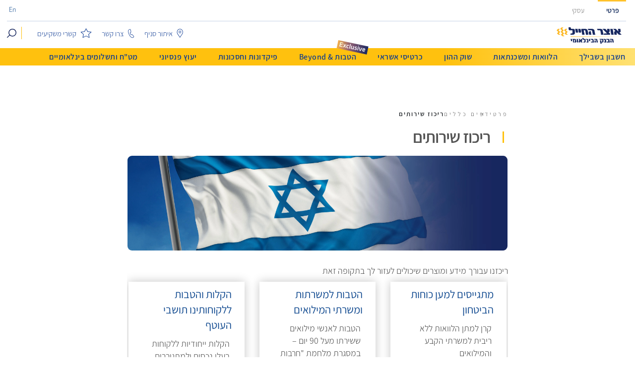

--- FILE ---
content_type: text/html; charset=utf-8
request_url: https://www.bankotsar.co.il/Private/GeneralPages/Products/
body_size: 16934
content:

<!DOCTYPE html>
<html piwik-domain="" lang="he-IL">
<head>
    <meta charset="UTF-8" />
    <meta http-equiv="X-UA-Compatible" content="IE=edge" />
    <meta name="viewport" content="width=device-width,initial-scale=1.0">
    <meta name="robots" content="noindex, follow">

    <title>ריכוז שירותים</title>

    <link rel="icon" href="/favicon.ico" />
    <link rel="apple-touch-icon" href="/favicon.ico">


    <meta property="og:site_name" />
    <meta property="og:url" content="https://www.bankotsar.co.il/private/generalpages/products/" />
    <meta property="og:title" content="ריכוז שירותים" />
    <meta property="og:type" content="website" />

    <meta name="twitter:card" content="summary" />
    <meta name="twitter:title" content="ריכוז שירותים" />




    

    
        <link href="/sc/299e802a.1c6ff226.c454bdb8.6d372c6d.447268d3.0df9035c.4999f872.css.vc2d5298d3cd352f36f6d10e62e7253f75da792f9" rel="stylesheet">
    

<link href="/sb/home-override-css.css.vc2d5298d3cd352f36f6d10e62e7253f75da792f9" rel="stylesheet">    

    <script>
        (function (w, d, s, l, i) {
            w[l] = w[l] || [];
            w[l].push({ 'gtm.start': new Date().getTime(), event: 'gtm.js' });
            var f = d.getElementsByTagName(s)[0], j = d.createElement(s), dl = l != 'dataLayer' ? '&l=' + l : '';
            j.async = true;
            j.src = '//www.googletagmanager.com/gtm.js?id=' + i + dl;
            f.parentNode.insertBefore(j, f);
        })(window, document, 'script', 'dataLayer', 'GTM-NXBRW7Q');
    </script>
</head>

<body data-bank="1440" data-docType="lobby" data-nodeId="6528" dir="rtl" data-direction="rtl" class="full-width-header ">
    <iframe allowtransparency="true" scrolling="no" height="0" width="0" frameborder="0" id="cookieCleaner" style="display:none;"></iframe>

    
<div id="login" class="modal" role="dialog" tabindex="-1" aria-label="כניסה לחשבונך">
    <div class="modal-dialog">
        <div class="modal-content" id="modal-content-login">
            <button data-dismiss="modal" class="close" aria-label="סגור חלון דיאלוג">&times;</button>
            <iframe onload="this.contentWindow.focus()" allowtransparency="true" scrolling="no" title="חלון כניסה לחשבון" height="446px;" class="desktop-modal-dialog" id="loginFrame" frameborder="0" style="overflow:hidden; position: relative;"></iframe>
            <div class="login-help">
                <button class="help-icon" style="width:100%" onclick="openHelpWindow();$('.help-content').focus();">
                    <picture aria-hidden="true">
                        <source media="(max-width: 768px)" srcset="/images/common/ico-help-center-yellow.svg">
                        <img src="/images/common/ico-help-profile.svg" alt="תמיכה טכנית">
                    </picture>
                    <span style="font-size: 18px; margin-right: 12px;">תמיכה טכנית</span>
                </button>
                <div class="help-content" role="dialog" aria-label="תמיכה טכנית" tabindex="0">
                    <img src="/images/common/ico-help-center.svg" aria-hidden="true">
                    <div class="schedule-caption">
                        <img src="/images/common/ico-phone.svg" aria-hidden="true">
                        <h3>03-5130003</h3>
                    </div>
                    <div class="schedule" role="list">
                        <div role="listitem">
                            <p>א'-ה':</p>
                            <p>8:00-19:00</p>
                        </div>
                        <div role="listitem">
                            <p>ו' וערבי חג:</p>
                            <p>8:00-13:00</p>
                        </div>
                        <div role="listitem">
                            <p>שבת וחג:</p>
                            <p>המוקד סגור</p>
                        </div>
                        <button>סגירה</button>
                    </div>
                </div>
            </div>
            <div class="help-mob-active"></div>
        </div>
    </div>
</div>


    <div class="wpthemeFrame">
        
<div class="header-sticky"></div>

<header class="main-header">
    <div class="container">
        <!-- HEADER TOP -->
        <div class="header-top">
                <ul class="lang-switcher">
                            <li class="eng">
                                <a class="lang-link" href="https://online.fibi.co.il/wps/portal/FibiMenu/HomeEN" title="Open Site In English" aria-label="Open Site In English">En</a>
                            </li>
                </ul>

            <a class="sr-only" title="גישה ישירה לכפתור כניסה לחשבונך" aria-label="גישה ישירה לכפתור כניסה לחשבונך" href="#loginBtn">גישה ישירה לכפתור כניסה לחשבונך</a>

                <ul class="nav-sections" role="navigation">
                        <li class="active-item">
                            <a href="https://www.bankotsar.co.il/private/" aria-current="link">
                                פרטי
                            </a>
                        </li>
                        <li class="">
                            <a href="https://www.bankotsar.co.il/business/" >
                                עסקי
                            </a>
                        </li>
                    <span class="menu-top-border" role="presentation"></span>
                </ul>
        </div>

        <!-- HEADER MAIN  -->
        <div class="main-header-content">
            <!--  HEADER QUICK LINKS AND LOGO -->
            <div class="header-menu-holder">
                <a href="" class="mob-menu-opener" aria-label="open mobile menu"></a>

                    <strong class="main-logo">
                        <a href="https://www.bankotsar.co.il/private/" aria-label="לדף הבית אתר הבינלאומי">
                                <img class="logo lazy" data-src="https://www.bankotsar.co.il/media/zsrdgl4i/logos_rgb_09.png" alt="לוגו- משקיעים בך הבינלאומי" />
                        </a>
                    </strong>

                <form method="get" class="search" action="https://www.bankotsar.co.il/private/search/">
                    <label for="search" class="visually-hidden">search</label>
                    <input id="search" name="q" type="text" aria-label="שדה חיפוש" placeholder="מה ברצונך לחפש?">
                    <input type="submit" class="searchbutton" aria-label="חיפוש" value="חיפוש">
                    <button type="button" class="search-btn" aria-label="חיפוש" aria-expanded="false" onclick="event.preventDefault();"></button>
                </form>

                    <ul class="">
                            <li>
                                <a href="https://www.bankotsar.co.il/branches/" target="_self">
                                            <svg xmlns="http://www.w3.org/2000/svg" xmlns:xlink="http://www.w3.org/1999/xlink" width="13px" height="19px">
                                                <path fill-rule="evenodd" d="M11.588,10.817 L6.699,18.066 L1.786,10.781 C-0.027,8.304 0.243,4.199 2.373,2.013 C3.527,0.828 5.064,0.176 6.699,0.176 C8.335,0.176 9.872,0.828 11.025,2.013 C13.155,4.199 13.418,8.313 11.588,10.817 ZM10.409,2.646 C9.419,1.630 8.102,1.071 6.699,1.071 C5.297,1.071 3.979,1.630 2.990,2.646 C1.145,4.540 0.913,8.098 2.493,10.259 L6.699,16.492 L10.881,10.294 C12.478,8.106 12.253,4.540 10.409,2.646 ZM6.752,8.930 C5.392,8.930 4.285,7.794 4.285,6.398 C4.285,5.003 5.392,3.867 6.752,3.867 C8.113,3.867 9.219,5.003 9.219,6.398 C9.219,7.794 8.113,8.930 6.752,8.930 ZM6.752,4.762 C5.873,4.762 5.158,5.496 5.158,6.398 C5.158,7.300 5.873,8.034 6.752,8.034 C7.632,8.034 8.347,7.300 8.347,6.398 C8.347,5.496 7.632,4.762 6.752,4.762 Z"></path>
                                            </svg>
                                            <svg class="mobile" xmlns="http://www.w3.org/2000/svg" xmlns:xlink="http://www.w3.org/1999/xlink" width="15px" height="21px">
                                                <path fill-rule="evenodd" d="M13.569,12.537 L7.860,21.011 L2.122,12.495 C0.006,9.598 0.321,4.801 2.808,2.244 C4.156,0.860 5.950,0.097 7.860,0.097 C9.770,0.097 11.564,0.860 12.911,2.244 C15.398,4.800 15.705,9.609 13.569,12.537 ZM12.191,2.985 C11.036,1.797 9.498,1.143 7.860,1.143 C6.222,1.143 4.684,1.797 3.528,2.985 C1.374,5.199 1.103,9.358 2.948,11.884 L7.860,19.172 L12.743,11.925 C14.608,9.368 14.345,5.199 12.191,2.985 ZM7.922,10.331 C6.333,10.331 5.041,9.003 5.041,7.371 C5.041,5.740 6.333,4.412 7.922,4.412 C9.510,4.412 10.802,5.740 10.802,7.371 C10.802,9.003 9.510,10.331 7.922,10.331 ZM7.922,5.459 C6.895,5.459 6.060,6.317 6.060,7.371 C6.060,8.426 6.895,9.284 7.922,9.284 C8.948,9.284 9.784,8.426 9.784,7.371 C9.784,6.317 8.948,5.459 7.922,5.459 Z"></path>
                                            </svg>
                                    <span>איתור סניף</span>
                                </a>
                            </li>
                            <li>
                                <a href="https://www.bankotsar.co.il/private/general/contactus/" target="_self">
                                            <svg xmlns="http://www.w3.org/2000/svg" xmlns:xlink="http://www.w3.org/1999/xlink" width="13px" height="19px">
                                                <path fill-rule="evenodd" d="M8.788,18.246 C7.658,18.246 6.763,17.721 6.087,17.234 C4.071,15.785 2.793,13.473 1.905,11.622 C0.895,9.516 0.287,7.363 0.193,5.559 C0.125,4.245 0.306,3.278 0.763,2.518 C1.235,1.731 2.061,1.375 2.789,1.061 C2.929,1.000 3.067,0.941 3.201,0.879 C3.703,0.646 4.273,0.657 4.764,0.907 C5.255,1.156 5.594,1.606 5.691,2.141 L6.403,6.044 C6.543,6.814 6.138,7.584 5.417,7.918 L4.667,8.264 C4.876,8.844 5.122,9.429 5.399,10.006 C5.675,10.582 5.978,11.141 6.301,11.670 L7.051,11.324 C7.772,10.990 8.636,11.175 9.150,11.770 L11.762,14.796 C12.120,15.210 12.258,15.752 12.140,16.284 L12.132,16.316 C11.752,17.714 9.935,18.109 9.387,18.198 C9.180,18.231 8.980,18.246 8.788,18.246 ZM3.954,1.527 C3.818,1.527 3.682,1.556 3.555,1.616 C3.415,1.680 3.270,1.742 3.123,1.806 C2.450,2.096 1.815,2.372 1.478,2.932 C1.107,3.548 0.963,4.370 1.022,5.518 C1.110,7.218 1.690,9.262 2.656,11.274 C3.502,13.039 4.713,15.236 6.577,16.577 C7.559,17.283 8.384,17.535 9.252,17.395 C10.126,17.252 11.129,16.849 11.322,16.142 L11.735,16.197 L11.329,16.111 C11.392,15.829 11.319,15.542 11.129,15.323 L8.517,12.298 C8.245,11.982 7.787,11.884 7.404,12.061 L6.522,12.468 C6.215,12.611 5.847,12.504 5.669,12.219 C5.302,11.627 4.958,11.001 4.648,10.353 C4.337,9.705 4.063,9.045 3.834,8.393 C3.723,8.076 3.873,7.731 4.182,7.588 L5.063,7.180 C5.445,7.004 5.660,6.595 5.586,6.187 L4.874,2.285 C4.823,2.001 4.644,1.763 4.383,1.630 C4.247,1.561 4.101,1.527 3.954,1.527 ZM6.169,11.731 C6.168,11.732 6.168,11.732 6.168,11.732 L6.169,11.731 ZM4.536,8.325 L4.535,8.325 C4.535,8.325 4.535,8.325 4.535,8.325 L4.536,8.325 Z"></path>
                                            </svg>
                                            <svg class="mobile" xmlns="http://www.w3.org/2000/svg" xmlns:xlink="http://www.w3.org/1999/xlink" width="15px" height="21px">
                                                <path fill-rule="evenodd" d="M10.882,20.500 C9.563,20.500 8.518,19.885 7.729,19.316 C5.375,17.621 3.882,14.920 2.845,12.755 C1.665,10.293 0.956,7.776 0.847,5.668 C0.767,4.130 0.978,3.002 1.511,2.113 C2.063,1.192 3.027,0.776 3.878,0.409 C4.041,0.338 4.202,0.268 4.358,0.196 C4.945,-0.076 5.610,-0.064 6.184,0.229 C6.757,0.520 7.152,1.046 7.267,1.671 L8.098,6.234 C8.261,7.134 7.788,8.035 6.946,8.424 L6.071,8.830 C6.315,9.508 6.602,10.192 6.926,10.867 C7.248,11.539 7.601,12.193 7.979,12.812 L8.855,12.406 C9.697,12.017 10.705,12.232 11.306,12.928 L14.356,16.465 C14.774,16.949 14.935,17.583 14.797,18.206 L14.788,18.243 C14.344,19.877 12.222,20.339 11.582,20.443 C11.341,20.482 11.107,20.500 10.882,20.500 ZM5.238,0.954 C5.079,0.954 4.921,0.988 4.772,1.057 C4.608,1.133 4.439,1.206 4.268,1.280 C3.482,1.620 2.740,1.941 2.346,2.596 C1.914,3.317 1.745,4.278 1.814,5.619 C1.917,7.607 2.595,9.997 3.722,12.349 C4.710,14.412 6.124,16.981 8.301,18.548 C9.447,19.373 10.411,19.667 11.424,19.503 C12.445,19.338 13.616,18.866 13.841,18.039 L14.324,18.104 L13.850,18.003 C13.923,17.673 13.838,17.338 13.617,17.082 L10.567,13.545 C10.248,13.176 9.714,13.062 9.267,13.268 L8.237,13.745 C7.878,13.912 7.448,13.787 7.240,13.453 C6.812,12.761 6.411,12.029 6.049,11.272 C5.685,10.514 5.365,9.742 5.098,8.980 C4.968,8.610 5.143,8.206 5.504,8.040 L6.533,7.562 C6.979,7.356 7.231,6.879 7.144,6.402 L6.313,1.839 C6.252,1.508 6.043,1.230 5.738,1.074 C5.580,0.994 5.409,0.954 5.238,0.954 ZM7.824,12.883 C7.824,12.883 7.823,12.883 7.823,12.883 L7.824,12.883 ZM5.917,8.901 L5.916,8.901 C5.917,8.901 5.917,8.901 5.917,8.901 L5.917,8.901 Z"></path>
                                            </svg>
                                    <span>צרו קשר</span>
                                </a>
                            </li>
                            <li>
                                <a href="https://www.fibi.co.il/wps/portal/FibiMenu/Marketing/Private/General/About/Investorrelations" target="_self">
                                            <svg xmlns="http://www.w3.org/2000/svg" xmlns:xlink="http://www.w3.org/1999/xlink" width="23px" height="20px">
                                                <path fill-rule="evenodd" d="M22.298,7.462 C22.219,7.241 22.003,7.079 21.748,7.050 L15.002,6.271 L12.099,0.707 C11.990,0.497 11.753,0.361 11.496,0.361 C11.239,0.361 11.002,0.497 10.893,0.707 L7.989,6.271 L1.244,7.050 C0.988,7.079 0.772,7.241 0.693,7.462 C0.614,7.683 0.683,7.928 0.871,8.088 L5.822,12.306 L4.556,18.352 C4.508,18.579 4.611,18.816 4.819,18.951 C5.025,19.087 5.312,19.102 5.532,18.993 L11.496,16.035 L17.459,18.993 C17.685,19.105 17.964,19.089 18.172,18.951 C18.380,18.816 18.484,18.579 18.436,18.351 L17.170,12.306 L17.211,12.271 L22.121,8.088 C22.308,7.929 22.378,7.683 22.298,7.462 ZM16.332,11.773 C16.144,11.933 16.060,12.166 16.108,12.396 L17.253,17.866 L11.859,15.191 C11.638,15.081 11.353,15.081 11.134,15.191 L5.738,17.866 L6.882,12.396 C6.931,12.166 6.847,11.933 6.659,11.772 L2.179,7.956 L8.282,7.252 C8.539,7.222 8.758,7.078 8.869,6.866 L11.496,1.832 L14.122,6.866 C14.233,7.078 14.452,7.222 14.709,7.252 L20.813,7.956 L16.332,11.773 Z"></path>
                                            </svg>
                                            <svg class="mobile" xmlns="http://www.w3.org/2000/svg" xmlns:xlink="http://www.w3.org/1999/xlink" width="20px" height="18px">
                                                <path fill-rule="evenodd" d="M19.836,6.699 C19.767,6.492 19.579,6.339 19.357,6.311 L13.480,5.578 L10.950,0.339 C10.855,0.141 10.649,0.013 10.425,0.013 C10.201,0.013 9.995,0.141 9.899,0.339 L7.370,5.578 L1.492,6.311 C1.270,6.339 1.082,6.492 1.013,6.699 C0.943,6.908 1.004,7.139 1.167,7.289 L5.481,11.260 L4.378,16.952 C4.336,17.166 4.426,17.389 4.608,17.517 C4.787,17.644 5.036,17.659 5.228,17.556 L10.425,14.771 L15.621,17.556 C15.817,17.661 16.060,17.646 16.242,17.517 C16.423,17.389 16.513,17.166 16.471,16.951 L15.368,11.260 L15.404,11.227 L19.682,7.289 C19.845,7.139 19.906,6.908 19.836,6.699 ZM14.639,10.758 C14.474,10.909 14.401,11.128 14.444,11.345 L15.441,16.495 L10.741,13.976 C10.548,13.873 10.300,13.873 10.109,13.976 L5.408,16.495 L6.405,11.345 C6.448,11.128 6.375,10.909 6.210,10.757 L2.307,7.165 L7.625,6.501 C7.848,6.474 8.040,6.338 8.136,6.139 L10.424,1.399 L12.713,6.139 C12.809,6.338 13.001,6.474 13.224,6.501 L18.542,7.165 L14.639,10.758 Z"></path>
                                            </svg>
                                    <span>קשרי משקיעים</span>
                                </a>
                            </li>
                    </ul>
            </div>

            <!--  HEADER MAIN NAV-->
                <nav class="main-nav opened">
                    <ul aria-label="ראשי">
                            <li class="nav-item  ">
                                <a class="nav-link" href="https://www.bankotsar.co.il/private/account/" aria-current="false">
                                    חשבון בשבילך
                                </a>

                                    <ul aria-label="משני" class="sub-nav sub-item ">
                                            <li class="sub-nav-item ">
                                                <a class="sub-nav-link" href="https://www.bankotsar.co.il/private/account/newaccount/">פתיחת חשבון</a>
                                            </li>
                                            <li class="sub-nav-item ">
                                                <a class="sub-nav-link" href="https://www.bankotsar.co.il/private/account/types/">סוגי חשבונות</a>
                                            </li>
                                            <li class="sub-nav-item ">
                                                <a class="sub-nav-link" href="https://www.bankotsar.co.il/private/account/privatebanking/">בנקאות פרטית</a>
                                            </li>
                                            <li class="sub-nav-item ">
                                                <a class="sub-nav-link" href="https://www.bankotsar.co.il/private/account/me/">סניף ME</a>
                                            </li>
                                            <li class="sub-nav-item ">
                                                <a class="sub-nav-link" href="https://www.bankotsar.co.il/private/account/armedforces/">&quot;חבר&quot; וכוחות הביטחון</a>
                                            </li>
                                            <li class="sub-nav-item ">
                                                <a class="sub-nav-link" href="https://www.bankotsar.co.il/private/account/infoactions/">השירותים שלנו</a>
                                            </li>
                                            <li class="sub-nav-item ">
                                                <a class="sub-nav-link" href="https://www.bankotsar.co.il/private/account/financialmanagement/">הדרכה פיננסית</a>
                                            </li>
                                            <li class="sub-nav-item ">
                                                <a class="sub-nav-link" href="https://www.bankotsar.co.il/private/account/bankactivities/">מידע ופעולות בנקאיות</a>
                                            </li>
                                    </ul>
                            </li>
                            <li class="nav-item  ">
                                <a class="nav-link" href="https://www.bankotsar.co.il/private/loansandmortgages/" aria-current="false">
                                    הלוואות ומשכנתאות
                                </a>

                                    <ul aria-label="משני" class="sub-nav sub-item ">
                                            <li class="sub-nav-item ">
                                                <a class="sub-nav-link" href="https://www.bankotsar.co.il/private/loansandmortgages/mortgages/">משכנתאות</a>
                                            </li>
                                            <li class="sub-nav-item ">
                                                <a class="sub-nav-link" href="https://www.bankotsar.co.il/private/loansandmortgages/loans/">הלוואות אוצר</a>
                                            </li>
                                            <li class="sub-nav-item ">
                                                <a class="sub-nav-link" href="https://www.bankotsar.co.il/private/loansandmortgages/bankguarantee/">ערבות דיגיטלית</a>
                                            </li>
                                            <li class="sub-nav-item ">
                                                <a class="sub-nav-link" href="https://www.bankotsar.co.il/private/loansandmortgages/generalinfo/">מידע כללי</a>
                                            </li>
                                    </ul>
                            </li>
                            <li class="nav-item  ">
                                <a class="nav-link" href="https://www.bankotsar.co.il/private/capitalmarket/" aria-current="false">
                                    שוק ההון
                                </a>

                                    <ul aria-label="משני" class="sub-nav sub-item ">
                                            <li class="sub-nav-item ">
                                                <a class="sub-nav-link" href="https://www.bankotsar.co.il/private/capitalmarket/toptrade/">Top Trade</a>
                                            </li>
                                            <li class="sub-nav-item ">
                                                <a class="sub-nav-link" href="https://www.bankotsar.co.il/private/capitalmarket/independenttrade/">מסחר בשוק ההון</a>
                                            </li>
                                            <li class="sub-nav-item ">
                                                <a class="sub-nav-link" href="https://www.bankotsar.co.il/private/capitalmarket/investments/">ייעוץ השקעות</a>
                                            </li>
                                            <li class="sub-nav-item ">
                                                <a class="sub-nav-link" href="https://www.bankotsar.co.il/private/capitalmarket/tradecenter/">מרכז ההשקעות</a>
                                            </li>
                                            <li class="sub-nav-item ">
                                                <a class="sub-nav-link" href="https://www.bankotsar.co.il/private/capitalmarket/unique/">תיק השקעות יוניק</a>
                                            </li>
                                    </ul>
                            </li>
                            <li class="nav-item  ">
                                <a class="nav-link" href="https://www.bankotsar.co.il/private/creditcard/" aria-current="false">
                                    כרטיסי אשראי
                                </a>

                                    <ul aria-label="משני" class="sub-nav sub-item ">
                                            <li class="sub-nav-item ">
                                                <a class="sub-nav-link" href="https://www.bankotsar.co.il/private/creditcard/types/">סוגי כרטיסי אשראי</a>
                                            </li>
                                            <li class="sub-nav-item ">
                                                <a class="sub-nav-link" href="https://www.bankotsar.co.il/private/creditcard/creditcardactions/">פעולות למחזיקי כרטיס אשראי</a>
                                            </li>
                                            <li class="sub-nav-item ">
                                                <a class="sub-nav-link" href="https://www.bankotsar.co.il/private/creditcard/mobilepayment/">תשלום בנייד</a>
                                            </li>
                                            <li class="sub-nav-item ">
                                                <a class="sub-nav-link" href="https://www.bankotsar.co.il/private/creditcard/digitalcard/">כרטיס אשראי דיגיטלי</a>
                                            </li>
                                            <li class="sub-nav-item ">
                                                <a class="sub-nav-link" href="https://www.bankotsar.co.il/private/creditcard/beyond/">כרטיסי אשראי BEYOND</a>
                                            </li>
                                            <li class="sub-nav-item ">
                                                <a class="sub-nav-link" href="https://www.bankotsar.co.il/private/creditcard/beyondabroad/">חו&quot;ל &amp; Beyond</a>
                                            </li>
                                    </ul>
                            </li>
                            <li class="nav-item  top_nav_icon">
                                <a class="nav-link" href="https://www.bankotsar.co.il/private/beyond/" aria-current="false">
                                    הטבות &amp; Beyond
                                        <img data-src="/images/fibi/exclusive_flag.png" alt="exclusive" class="lazy">
                                </a>

                            </li>
                            <li class="nav-item  ">
                                <a class="nav-link" href="https://www.bankotsar.co.il/private/depositsandsavings/" aria-current="false">
                                    פיקדונות וחסכונות
                                </a>

                                    <ul aria-label="משני" class="sub-nav sub-item ">
                                            <li class="sub-nav-item ">
                                                <a class="sub-nav-link" href="https://www.bankotsar.co.il/private/depositsandsavings/personal/">פיקדון מותאם אישית</a>
                                            </li>
                                            <li class="sub-nav-item ">
                                                <a class="sub-nav-link" href="https://www.bankotsar.co.il/private/depositsandsavings/structured/">פיקדונות מובנים</a>
                                            </li>
                                            <li class="sub-nav-item ">
                                                <a class="sub-nav-link" href="https://www.bankotsar.co.il/private/depositsandsavings/interestondeposits/">ריביות על פיקדונות</a>
                                            </li>
                                            <li class="sub-nav-item ">
                                                <a class="sub-nav-link" href="https://www.bankotsar.co.il/private/depositsandsavings/savingtypes/">מגוון פיקדונות וחסכונות</a>
                                            </li>
                                            <li class="sub-nav-item ">
                                                <a class="sub-nav-link" href="https://www.bankotsar.co.il/private/depositsandsavings/opendeposit/">פיקדון ללקוחות כל הבנקים</a>
                                            </li>
                                    </ul>
                            </li>
                            <li class="nav-item  ">
                                <a class="nav-link" href="https://www.bankotsar.co.il/private/pension/" aria-current="false">
                                    יעוץ פנסיוני
                                </a>

                                    <ul aria-label="משני" class="sub-nav sub-item ">
                                            <li class="sub-nav-item ">
                                                <a class="sub-nav-link" href="https://www.bankotsar.co.il/private/pension/fibiwise360/">FIBI WISE 360</a>
                                            </li>
                                    </ul>
                            </li>
                            <li class="nav-item  ">
                                <a class="nav-link" href="https://www.bankotsar.co.il/private/foreigncurrency/" aria-current="false">
                                    מט&quot;ח ותשלומים בינלאומיים
                                </a>

                                    <ul aria-label="משני" class="sub-nav sub-item ">
                                            <li class="sub-nav-item ">
                                                <a class="sub-nav-link" href="https://www.bankotsar.co.il/private/foreigncurrency/trade/">מט&quot;ח</a>
                                            </li>
                                            <li class="sub-nav-item ">
                                                <a class="sub-nav-link" href="https://www.bankotsar.co.il/private/foreigncurrency/guides/">הדרכות מט&quot;ח</a>
                                            </li>
                                            <li class="sub-nav-item ">
                                                <a class="sub-nav-link" href="https://www.bankotsar.co.il/private/foreigncurrency/internationalpayments/">תשלומים בינלאומיים</a>
                                            </li>
                                    </ul>
                            </li>
                    </ul>
                </nav>
        </div>
    </div>
</header>


        <main>
            

    <header class="breadcrumbs-header">
        <nav role="navigation">
            <ul class="breadcrumbs">
                    <li>
                        <a href="https://www.bankotsar.co.il/private/">פרטי</a>
                    </li>
                    <li>
                        <a href="https://www.bankotsar.co.il/private/generalpages/">דפים כללים</a>
                    </li>

                <li class="current" aria-current="page">ריכוז שירותים</li>
            </ul>
        </nav>
    </header>



<h1>
    ריכוז שירותים
</h1>
    <div class="banner">
        <picture>
            <source media="(min-width: 1025px)" data-srcset="https://www.bankotsar.co.il/media/g5um4zrk/50-5178plusbannerplusmutzar_israelplusflag4.jpg?rmode=max&amp;v=1da4e348048c6d0" />
            <source media="(min-width: 769px) and (max-width: 1024px)" data-srcset="https://www.bankotsar.co.il/media/g5um4zrk/50-5178plusbannerplusmutzar_israelplusflag4.jpg?rmode=max&amp;v=1da4e348048c6d0" />
            <source media="(min-width: 481px) and (max-width: 768px)" data-srcset="https://www.bankotsar.co.il/media/g5um4zrk/50-5178plusbannerplusmutzar_israelplusflag4.jpg?rmode=max&amp;v=1da4e348048c6d0" />
            <source media="(min-width: 0px) and (max-width: 480px)" data-srcset="https://www.bankotsar.co.il/media/g5um4zrk/50-5178plusbannerplusmutzar_israelplusflag4.jpg?rmode=max&amp;v=1da4e348048c6d0" />
            <img class="lazy" data-src="https://www.bankotsar.co.il/media/g5um4zrk/50-5178plusbannerplusmutzar_israelplusflag4.jpg" alt="50 5178+Banner+Mutzar Israel+Flag4" />
        </picture>
    </div>

    <h2>ריכזנו עבורך מידע ומוצרים שיכולים לעזור לך בתקופה זאת</h2>


    <nav>
        <ul class="articles-list">
                <li class="article-item">
                    <a target="_self" class="article-link">
                            <h3>מתגייסים למען כוחות הביטחון</h3>

                            <p>קרן למתן הלוואות ללא ריבית למשרתי הקבע והמילואים</p>

                        <div class="btn">
                            <i class="fa fa-angle-left fa-lg" aria-hidden="true"></i>
                        </div>
                    </a>
                </li>
                <li class="article-item">
                    <a href="https://www.fibi.co.il/private/generalpages/products/miluim/" target="_self" class="article-link">
                            <h3>הטבות למשרתות ומשרתי המילואים</h3>

                            <p>הטבות לאנשי מילואים ששירתו מעל 90 יום – במסגרת מלחמת &quot;חרבות ברזל&quot;</p>

                        <div class="btn">
                            <i class="fa fa-angle-left fa-lg" aria-hidden="true"></i>
                        </div>
                    </a>
                </li>
                <li class="article-item">
                    <a href="https://www.fibi.co.il/private/generalpages/products/benefitsandease3/" target="_self" class="article-link">
                            <h3>הקלות והטבות ללקוחותינו תושבי העוטף</h3>

                            <p> הקלות ייחודיות ללקוחות בעלי נכסים ולמתגוררים במרחק של עד 7 ק&quot;מ מרצועת עזה</p>

                        <div class="btn">
                            <i class="fa fa-angle-left fa-lg" aria-hidden="true"></i>
                        </div>
                    </a>
                </li>
                <li class="article-item">
                    <a href="https://www.fibi.co.il/private/generalpages/products/benefitsandease1/" target="_self" class="article-link">
                            <h3>הקלות והטבות ללקוחות המשתייכים לאוכלוסיות זכאיות</h3>

                            <p>תושבי הדרום, משרתי המילואים, מפונים מביתם ובעלי קירבה ראשונה לנפגעי המלחמה</p>

                        <div class="btn">
                            <i class="fa fa-angle-left fa-lg" aria-hidden="true"></i>
                        </div>
                    </a>
                </li>
                <li class="article-item">
                    <a href="https://www.fibi.co.il/private/generalpages/products/benefitsandease2/" target="_self" class="article-link">
                            <h3>הקלות והטבות לכלל לקוחותינו</h3>

                            <p>אוצר החייל, הבינלאומי נותן ללקוחותיו (פרטיים ועסקים קטנים) מגוון פתרונות להקלה על המצב </p>

                        <div class="btn">
                            <i class="fa fa-angle-left fa-lg" aria-hidden="true"></i>
                        </div>
                    </a>
                </li>
                <li class="article-item">
                    <a href="https://www.fibi.co.il/private/general/about/noticeandnews/notice/" target="_self" class="article-link">
                            <h3>שינויים בפעילות הסניפים</h3>

                            <p>ריכוז העדכונים של שעות פעילות הסניפים </p>

                        <div class="btn">
                            <i class="fa fa-angle-left fa-lg" aria-hidden="true"></i>
                        </div>
                    </a>
                </li>
        </ul>
    </nav>






            <div id="external_message" style="display: none">
                <div class="text"></div>
                <div class="buttons-container">
                    <a href="" class="big-approve-button" id="external-approve-button" target="_blank">אישור</a>
                    <a href="" class="big-close-button" id="external-close-button" onclick="$.fancybox.destroy();">חזרה</a>
                </div>
            </div>
        </main>

        

        
<footer class="layout-footer">
        <div class="footer-info-menu">
            <div class="container">
                <ul>
                        <li>
                            <a href="tel:*3390" target="_self">
                                        <svg xmlns="http://www.w3.org/2000/svg" xmlns:xlink="http://www.w3.org/1999/xlink" width="22px" height="33px">
                                            <path fill-rule="evenodd" d="M15.406,32.593 C13.487,32.593 11.968,31.626 10.819,30.735 C7.395,28.075 5.225,23.834 3.715,20.437 C2.000,16.572 0.968,12.622 0.809,9.313 C0.693,6.900 1.000,5.127 1.776,3.733 C2.579,2.289 3.981,1.635 5.218,1.058 C5.455,0.947 5.690,0.838 5.917,0.724 C6.770,0.298 7.737,0.316 8.573,0.777 C9.406,1.233 9.981,2.059 10.147,3.039 L11.356,10.202 C11.594,11.614 10.905,13.028 9.681,13.639 L8.408,14.276 C8.763,15.339 9.180,16.414 9.651,17.472 C10.120,18.529 10.634,19.554 11.183,20.526 L12.456,19.889 C13.682,19.278 15.148,19.616 16.022,20.710 L20.458,26.260 C21.067,27.019 21.301,28.016 21.100,28.992 L21.087,29.050 C20.441,31.615 17.355,32.340 16.424,32.503 C16.073,32.565 15.733,32.593 15.406,32.593 ZM7.196,1.914 C6.966,1.914 6.735,1.968 6.518,2.076 C6.280,2.196 6.034,2.310 5.786,2.426 C4.642,2.959 3.562,3.463 2.990,4.492 C2.361,5.623 2.116,7.130 2.216,9.237 C2.366,12.356 3.351,16.108 4.991,19.800 C6.429,23.037 8.485,27.068 11.652,29.529 C13.319,30.823 14.720,31.286 16.195,31.028 C17.679,30.769 19.382,30.028 19.710,28.732 L20.412,28.833 L19.723,28.674 C19.829,28.156 19.706,27.630 19.383,27.227 L14.947,21.677 C14.484,21.097 13.706,20.918 13.057,21.242 L11.559,21.989 C11.036,22.253 10.411,22.057 10.109,21.532 C9.485,20.448 8.902,19.296 8.375,18.108 C7.847,16.918 7.381,15.708 6.992,14.512 C6.804,13.931 7.058,13.297 7.584,13.035 L9.081,12.288 C9.729,11.963 10.094,11.214 9.968,10.465 L8.759,3.304 C8.671,2.784 8.367,2.346 7.924,2.104 C7.695,1.977 7.446,1.914 7.196,1.914 ZM10.958,20.637 C10.957,20.638 10.956,20.638 10.956,20.638 L10.958,20.637 ZM8.184,14.388 L8.183,14.388 C8.183,14.388 8.184,14.388 8.184,14.388 L8.184,14.388 Z"></path>
                                        </svg>
                                        <svg class="mobile" xmlns="http://www.w3.org/2000/svg" xmlns:xlink="http://www.w3.org/1999/xlink" width="18px" height="27px">
                                            <path fill-rule="evenodd" d="M12.522,26.377 C10.986,26.377 9.771,25.604 8.852,24.891 C6.113,22.763 4.377,19.370 3.169,16.653 C1.797,13.561 0.971,10.401 0.844,7.753 C0.751,5.823 0.997,4.405 1.618,3.289 C2.260,2.134 3.381,1.611 4.371,1.150 C4.561,1.061 4.749,0.974 4.930,0.883 C5.613,0.542 6.387,0.556 7.055,0.925 C7.722,1.290 8.182,1.950 8.315,2.735 L9.281,8.464 C9.472,9.595 8.921,10.726 7.942,11.214 L6.923,11.724 C7.207,12.575 7.541,13.434 7.918,14.281 C8.293,15.126 8.704,15.947 9.143,16.724 L10.162,16.215 C11.142,15.726 12.315,15.996 13.015,16.871 L16.563,21.311 C17.050,21.919 17.238,22.716 17.077,23.497 L17.067,23.544 C16.550,25.595 14.081,26.175 13.336,26.306 C13.055,26.355 12.784,26.377 12.522,26.377 ZM5.954,1.834 C5.770,1.834 5.585,1.877 5.411,1.964 C5.221,2.060 5.024,2.151 4.825,2.244 C3.911,2.671 3.047,3.073 2.589,3.897 C2.086,4.801 1.889,6.007 1.970,7.692 C2.090,10.188 2.878,13.189 4.190,16.143 C5.340,18.733 6.985,21.958 9.518,23.927 C10.852,24.962 11.973,25.332 13.153,25.126 C14.340,24.918 15.703,24.325 15.965,23.289 L16.526,23.369 L15.975,23.242 C16.060,22.828 15.961,22.407 15.703,22.085 L12.155,17.644 C11.784,17.181 11.162,17.037 10.642,17.297 L9.444,17.894 C9.025,18.105 8.526,17.948 8.284,17.529 C7.785,16.662 7.319,15.740 6.897,14.790 C6.474,13.838 6.102,12.870 5.791,11.913 C5.640,11.448 5.843,10.941 6.264,10.731 L7.461,10.133 C7.980,9.873 8.272,9.274 8.171,8.675 L7.205,2.946 C7.134,2.530 6.891,2.180 6.536,1.986 C6.353,1.885 6.153,1.834 5.954,1.834 ZM8.963,16.813 C8.963,16.813 8.962,16.814 8.961,16.814 L8.963,16.813 ZM6.744,11.813 L6.743,11.813 C6.744,11.813 6.744,11.813 6.744,11.813 L6.744,11.813 Z"></path>
                                        </svg>
                                <p>
                                    מרכז שירות בנקאי
                                    <span>3390*</span>
                                </p>
                            </a>
                        </li>
                        <li>
                            <a href="tel:&#x2B;97235130038" target="_self">
                                        <svg xmlns="http://www.w3.org/2000/svg" xmlns:xlink="http://www.w3.org/1999/xlink" width="34px" height="35px">
                                            <path fill-rule="evenodd" d="M30.021,23.272 L28.536,23.429 C27.209,27.603 23.707,31.911 19.431,32.839 L19.337,32.860 L19.307,32.955 C19.082,33.739 18.471,34.308 17.716,34.499 C17.558,34.612 17.376,34.693 17.167,34.693 C16.956,34.693 16.771,34.610 16.611,34.494 C15.648,34.241 14.931,33.359 14.931,32.303 C14.931,31.052 15.935,30.034 17.167,30.034 C18.014,30.034 18.803,30.535 19.177,31.311 L19.234,31.430 L19.358,31.399 C23.327,30.452 26.408,26.349 27.398,22.332 L27.432,22.140 L27.505,22.128 L27.352,11.762 C27.352,7.074 22.824,1.830 16.764,1.830 C10.705,1.830 6.177,7.074 6.177,11.762 L6.373,23.539 L5.643,23.539 C2.501,23.539 0.132,21.286 0.132,18.299 C0.132,16.799 1.208,15.189 2.945,14.214 C3.461,13.925 4.091,13.692 4.671,13.535 L4.671,11.762 C4.671,6.352 9.842,0.302 16.764,0.302 C23.686,0.302 28.858,6.352 28.858,11.762 L28.858,13.535 L30.383,13.839 C32.489,14.554 33.746,16.221 33.746,18.299 C33.746,20.589 32.249,22.588 30.021,23.272 ZM17.182,31.594 C16.744,31.594 16.390,31.954 16.390,32.398 C16.390,32.842 16.744,33.202 17.182,33.202 C17.620,33.202 17.975,32.842 17.975,32.398 C17.975,31.954 17.620,31.594 17.182,31.594 ZM4.916,15.009 L4.726,15.040 C3.783,15.195 1.588,15.824 1.588,18.299 C1.588,20.121 2.847,21.597 4.722,21.970 L4.916,22.009 L4.916,15.009 ZM29.151,15.040 L28.962,15.009 L28.962,21.882 L29.016,21.873 L28.962,21.890 L28.962,22.009 L29.156,21.970 C31.030,21.597 32.289,20.121 32.289,18.299 C32.289,15.826 30.094,15.196 29.151,15.040 ZM16.957,24.583 C18.387,24.583 19.619,23.765 20.120,22.496 L21.074,22.496 L21.492,22.655 L21.400,22.902 C20.720,24.746 18.996,25.937 17.008,25.937 L16.933,25.936 C14.831,25.904 13.099,24.615 12.412,22.570 L12.386,22.496 L13.829,22.496 C14.499,23.992 15.850,24.566 16.957,24.583 Z"></path>
                                        </svg>
                                        <svg class="mobile" xmlns="http://www.w3.org/2000/svg" xmlns:xlink="http://www.w3.org/1999/xlink" width="28px" height="29px">
                                            <path fill-rule="evenodd" d="M24.404,19.118 L23.216,19.243 C22.155,22.582 19.353,26.029 15.932,26.771 L15.857,26.788 L15.833,26.864 C15.653,27.491 15.164,27.947 14.561,28.099 C14.434,28.190 14.288,28.254 14.121,28.254 C13.953,28.254 13.805,28.188 13.676,28.095 C12.906,27.893 12.333,27.187 12.333,26.343 C12.333,25.342 13.135,24.527 14.121,24.527 C14.799,24.527 15.430,24.928 15.729,25.549 L15.775,25.644 L15.874,25.619 C19.049,24.862 21.514,21.579 22.306,18.366 L22.334,18.212 L22.392,18.202 L22.269,9.910 C22.269,6.159 18.647,1.964 13.799,1.964 C8.952,1.964 5.329,6.159 5.329,9.910 L5.486,19.331 L4.902,19.331 C2.388,19.331 0.493,17.529 0.493,15.139 C0.493,13.939 1.354,12.651 2.744,11.871 C3.156,11.640 3.660,11.453 4.124,11.328 L4.124,9.910 C4.124,5.582 8.261,0.741 13.799,0.741 C19.336,0.741 23.474,5.582 23.474,9.910 L23.474,11.328 L24.694,11.571 C26.379,12.143 27.385,13.477 27.385,15.139 C27.385,16.971 26.187,18.570 24.404,19.118 ZM14.133,25.775 C13.783,25.775 13.499,26.063 13.499,26.418 C13.499,26.774 13.783,27.062 14.133,27.062 C14.484,27.062 14.767,26.774 14.767,26.418 C14.767,26.063 14.484,25.775 14.133,25.775 ZM4.320,12.507 L4.168,12.532 C3.414,12.656 1.658,13.159 1.658,15.139 C1.658,16.597 2.665,17.777 4.165,18.076 L4.320,18.107 L4.320,12.507 ZM23.708,12.532 L23.557,12.507 L23.557,18.006 L23.601,17.998 L23.557,18.012 L23.557,18.107 L23.712,18.076 C25.211,17.777 26.219,16.597 26.219,15.139 C26.219,13.160 24.463,12.657 23.708,12.532 ZM13.953,20.167 C15.097,20.167 16.083,19.512 16.484,18.497 L17.247,18.497 L17.581,18.624 L17.508,18.821 C16.963,20.296 15.584,21.250 13.994,21.250 L13.934,21.249 C12.253,21.223 10.867,20.192 10.317,18.556 L10.297,18.497 L11.450,18.497 C11.986,19.694 13.068,20.153 13.953,20.167 Z"></path>
                                        </svg>
                                <p>
                                    תמיכה טכנית
                                    <span>03-5130038</span>
                                </p>
                            </a>
                        </li>
                        <li>
                            <a href="https://www.bankotsar.co.il/branches/" target="_self">
                                        <svg xmlns="http://www.w3.org/2000/svg" xmlns:xlink="http://www.w3.org/1999/xlink" width="22px" height="30px">
                                            <path fill-rule="evenodd" d="M18.924,17.842 L10.519,29.999 L2.072,17.783 C-1.044,13.626 -0.580,6.742 3.082,3.075 C5.065,1.088 7.707,-0.006 10.519,-0.006 C13.331,-0.006 15.972,1.088 17.956,3.075 C21.617,6.742 22.069,13.642 18.924,17.842 ZM16.895,4.137 C15.195,2.434 12.931,1.496 10.519,1.496 C8.107,1.496 5.843,2.434 4.142,4.137 C0.970,7.313 0.571,13.280 3.288,16.904 L10.519,27.361 L17.707,16.963 C20.454,13.295 20.066,7.313 16.895,4.137 ZM10.610,14.676 C8.271,14.676 6.369,12.771 6.369,10.430 C6.369,8.089 8.271,6.185 10.610,6.185 C12.948,6.185 14.851,8.089 14.851,10.430 C14.851,12.771 12.948,14.676 10.610,14.676 ZM10.610,7.686 C9.099,7.686 7.869,8.917 7.869,10.430 C7.869,11.943 9.099,13.174 10.610,13.174 C12.121,13.174 13.351,11.943 13.351,10.430 C13.351,8.917 12.121,7.686 10.610,7.686 Z"></path>
                                        </svg>
                                        <svg class="mobile" xmlns="http://www.w3.org/2000/svg" xmlns:xlink="http://www.w3.org/1999/xlink" width="18px" height="25px">
                                            <path fill-rule="evenodd" d="M15.673,14.792 L9.004,24.597 L2.301,14.744 C-0.171,11.392 0.197,5.840 3.103,2.883 C4.677,1.280 6.773,0.398 9.004,0.398 C11.236,0.398 13.331,1.280 14.905,2.883 C17.810,5.840 18.169,11.404 15.673,14.792 ZM14.064,3.739 C12.715,2.366 10.918,1.609 9.004,1.609 C7.091,1.609 5.294,2.366 3.944,3.739 C1.428,6.301 1.111,11.113 3.266,14.036 L9.004,22.469 L14.708,14.084 C16.887,11.125 16.580,6.300 14.064,3.739 ZM9.076,12.239 C7.221,12.239 5.711,10.703 5.711,8.814 C5.711,6.926 7.221,5.390 9.076,5.390 C10.932,5.390 12.441,6.926 12.441,8.814 C12.441,10.703 10.932,12.239 9.076,12.239 ZM9.076,6.602 C7.877,6.602 6.901,7.594 6.901,8.814 C6.901,10.035 7.877,11.028 9.076,11.028 C10.276,11.028 11.251,10.035 11.251,8.814 C11.251,7.594 10.276,6.602 9.076,6.602 Z"></path>
                                        </svg>
                                <p>
                                    איתור
                                    <span>סניפים</span>
                                </p>
                            </a>
                        </li>
                        <li>
                            <a href="https://www.bankotsar.co.il/private/general/accessibility/" target="_self">
                                        <svg xmlns="http://www.w3.org/2000/svg" xmlns:xlink="http://www.w3.org/1999/xlink" width="32px" height="32px">
                                            <path fill-rule="evenodd" d="M16.001,31.686 C7.353,31.686 0.317,24.650 0.317,16.003 C0.317,7.355 7.353,0.319 16.001,0.319 C24.648,0.319 31.684,7.355 31.684,16.003 C31.684,24.650 24.648,31.686 16.001,31.686 ZM16.001,1.683 C8.105,1.683 1.681,8.107 1.681,16.003 C1.681,23.898 8.105,30.322 16.001,30.322 C23.896,30.322 30.320,23.898 30.320,16.003 C30.320,8.107 23.896,1.683 16.001,1.683 ZM21.907,11.966 C20.619,12.159 19.324,12.310 18.032,12.480 C17.968,12.489 17.908,12.517 17.776,12.557 C17.854,14.568 17.556,16.591 18.305,18.574 C18.869,20.067 19.245,21.631 19.707,23.163 C19.869,23.700 19.962,24.220 19.285,24.478 C18.775,24.673 18.432,24.433 18.177,23.691 C17.551,21.877 16.948,20.055 16.305,18.247 C16.234,18.045 15.969,17.911 15.794,17.746 C15.652,17.917 15.441,18.066 15.380,18.262 C14.810,20.070 14.266,21.887 13.717,23.703 C13.507,24.397 13.121,24.699 12.625,24.546 C12.115,24.390 11.946,23.943 12.127,23.255 C12.676,21.179 13.222,19.101 13.768,17.024 C13.797,16.914 13.828,16.801 13.828,16.689 C13.832,15.317 13.831,13.946 13.831,12.501 C12.729,12.352 11.651,12.207 10.573,12.061 C10.415,12.040 10.255,12.024 10.097,11.999 C9.614,11.923 9.243,11.701 9.319,11.153 C9.392,10.622 9.784,10.474 10.283,10.521 C11.376,10.623 12.471,10.806 13.563,10.790 C16.236,10.752 18.906,10.609 21.579,10.542 C21.903,10.534 22.340,10.639 22.537,10.860 C22.912,11.277 22.571,11.866 21.907,11.966 ZM15.873,10.203 C15.067,10.224 14.411,9.592 14.411,8.796 C14.410,8.022 15.018,7.412 15.801,7.400 C16.626,7.387 17.261,7.993 17.261,8.793 C17.262,9.564 16.652,10.183 15.873,10.203 Z"></path>
                                        </svg>
                                        <svg class="mobile" xmlns="http://www.w3.org/2000/svg" xmlns:xlink="http://www.w3.org/1999/xlink" width="26px" height="26px">
                                            <path fill-rule="evenodd" d="M13.001,25.549 C6.082,25.549 0.454,19.920 0.454,13.002 C0.454,6.084 6.082,0.456 13.001,0.456 C19.919,0.456 25.547,6.084 25.547,13.002 C25.547,19.920 19.919,25.549 13.001,25.549 ZM13.001,1.547 C6.684,1.547 1.545,6.685 1.545,13.002 C1.545,19.319 6.684,24.458 13.001,24.458 C19.317,24.458 24.456,19.319 24.456,13.002 C24.456,6.685 19.317,1.547 13.001,1.547 ZM17.726,9.773 C16.695,9.928 15.659,10.048 14.625,10.184 C14.575,10.191 14.526,10.213 14.421,10.246 C14.484,11.854 14.245,13.473 14.844,15.059 C15.295,16.254 15.596,17.505 15.965,18.730 C16.095,19.160 16.169,19.576 15.628,19.782 C15.220,19.938 14.946,19.746 14.741,19.153 C14.241,17.702 13.758,16.244 13.244,14.797 C13.187,14.636 12.975,14.529 12.836,14.397 C12.722,14.533 12.553,14.653 12.504,14.809 C12.048,16.256 11.613,17.710 11.173,19.163 C11.005,19.718 10.697,19.959 10.300,19.837 C9.892,19.712 9.757,19.354 9.902,18.804 C10.341,17.143 10.778,15.481 11.214,13.819 C11.237,13.731 11.262,13.641 11.262,13.551 C11.266,12.454 11.265,11.357 11.265,10.201 C10.383,10.082 9.521,9.965 8.659,9.849 C8.532,9.832 8.404,9.819 8.278,9.799 C7.891,9.738 7.594,9.561 7.655,9.122 C7.714,8.698 8.027,8.579 8.426,8.617 C9.301,8.698 10.177,8.845 11.051,8.832 C13.189,8.802 15.325,8.687 17.463,8.634 C17.723,8.627 18.072,8.711 18.230,8.888 C18.530,9.222 18.257,9.693 17.726,9.773 ZM12.898,8.363 C12.254,8.379 11.729,7.874 11.729,7.237 C11.728,6.618 12.215,6.130 12.841,6.120 C13.501,6.110 14.009,6.594 14.009,7.235 C14.009,7.851 13.522,8.346 12.898,8.363 Z"></path>
                                        </svg>
                                <p>
                                    הצהרת והסדרי
                                    <span>נגישות</span>
                                </p>
                            </a>
                        </li>
                </ul>
            </div>
        </div>

    <div class="container">
            <div class="footer-main-menu">
                    <div class="menu-item">
                            <h4>מוצרים ושירותים</h4>

                            <ul>
                                    <li>
                                        <a href="https://www.bankotsar.co.il/private/account/newaccount/">שירותי דיגיטל וסלולר</a>
                                    </li>
                                    <li>
                                        <a href="https://www.bankotsar.co.il/private/loansandmortgages/loans/">הלוואות און ליין</a>
                                    </li>
                                    <li>
                                        <a href="https://www.bankotsar.co.il/private/account/types/" target="_blank">לצפייה בסוגי חשבונות</a>
                                    </li>
                                    <li>
                                        <a href="https://www.bankotsar.co.il/private/loansandmortgages/mortgages/">משכנתאות</a>
                                    </li>
                                    <li>
                                        <a href="https://online.bankotsar.co.il/wps/portal/!ut/p/z0/04_Sj9CPykssy0xPLMnMz0vMAfIj8nKt8jNTrMoLivV88tMz8_QLsh0VAZSk7Xs!/">שינוי קוד סודי</a>
                                    </li>
                                    <li>
                                        <a href="https://www.bankotsar.co.il/private/account/infoactions/payments/">תשלום חשבונות</a>
                                    </li>
                                    <li>
                                        <a href="https://www.bankotsar.co.il/private/account/infoactions/manage/">עדכון פרטים אישיים</a>
                                    </li>
                                    <li>
                                        <a href="https://www.fibi.co.il/wps/portal/FibiMenu/Marketing/Business/BusinessTrade/InternationalPayments/API/" target="_blank">בנקאות פתוחה API</a>
                                    </li>
                                    <li>
                                        <a href="https://online.fibi.co.il/MatafWcmServices/Controller?action=GetHelpContent&amp;helpId=TN_NEMANUT_HE&amp;bankNum=&amp;viewType=&amp;lang">תקנון BEYOND</a>
                                    </li>
                            </ul>
                    </div>
                    <div class="menu-item">
                            <h4>מידע פיננסי</h4>

                            <ul>
                                    <li>
                                        <a href="https://www.bankotsar.co.il/private/general/servicefeesroutes/">עמלות - שירות מסלולים</a>
                                    </li>
                                    <li>
                                        <a href="https://www.bankotsar.co.il/private/general/commissionsrate/">תעריפי עמלות</a>
                                    </li>
                                    <li>
                                        <a href="https://www.bankotsar.co.il/private/general/accessibility/">לקוחות בעלי מוגבלויות- הטבה בעמלת פקיד</a>
                                    </li>
                                    <li>
                                        <a href="https://www.bankotsar.co.il/private/general/news/">פיקדון ללא תנועה או שבעליו נפטרו</a>
                                    </li>
                                    <li>
                                        <a href="https://www.bankotsar.co.il/private/general/news/">יתרות זכות בחשבונות ללא תנועה</a>
                                    </li>
                                    <li>
                                        <a href="https://apps.fibi.co.il/kablanim/index.aspx">אימות נתוני פרויקטים לבניה</a>
                                    </li>
                                    <li>
                                        <a href="https://online.bankotsar.co.il/wps/myportal/FibiMenu/Online/OnAccountMngment/bankIdn">דוח שנתי תעודת זהות בנקאית</a>
                                    </li>
                                    <li>
                                        <a href="https://www.bankotsar.co.il/private/generalpages/alternatives/">חלופות השקעה לבעלי יתרת זכות</a>
                                    </li>
                            </ul>
                    </div>
                    <div class="menu-item">
                            <h4>השקעות</h4>

                            <ul>
                                    <li>
                                        <a href="https://www.bankotsar.co.il/private/capitalmarket/tradecenter/tradecenterus/">מרכז השקעות</a>
                                    </li>
                                    <li>
                                        <a href="https://www.bankotsar.co.il/private/capitalmarket/investments/portfolio/">ניהול תיקי השקעות</a>
                                    </li>
                            </ul>
                    </div>
                    <div class="menu-item">
                            <h4>עוד באתר</h4>

                            <ul>
                                    <li>
                                        <a href="https://www.bankotsar.co.il/private/general/safebanking/">בנקאות בטוחה</a>
                                    </li>
                                    <li>
                                        <a href="https://www.bankotsar.co.il/private/general/publicinquiries/">פניות הציבור</a>
                                    </li>
                                    <li>
                                        <a href="https://www.bankotsar.co.il/private/general/internalreview/">פניה לביקורת הפנימית</a>
                                    </li>
                                    <li>
                                        <a href="https://www.bankotsar.co.il/private/general/agreementsandverdicts/">פסקי דין/הסדרי פשרה בייצוגיות</a>
                                    </li>
                                    <li>
                                        <a href="https://www.bankotsar.co.il/private/general/standardcontracts/">חוזים אחידים</a>
                                    </li>
                                    <li>
                                        <a href="https://www.bankotsar.co.il/private/general/financialreports/">מידע כספי</a>
                                    </li>
                                    <li>
                                        <a href="https://www.bankotsar.co.il/private/general/terms/">תנאי שימוש</a>
                                    </li>
                                    <li>
                                        <a href="https://www.bankotsar.co.il/private/general/formsandagreements/">טפסים לעיון לקוח והסכמים</a>
                                    </li>
                            </ul>
                    </div>
                    <div class="menu-item">
                            <h4>אודות</h4>

                            <ul>
                                    <li>
                                        <a href="https://www.bankotsar.co.il/private/general/about/">תולדות אוצר החייל</a>
                                    </li>
                                    <li>
                                        <a href="https://www.bankotsar.co.il/private/general/news/">חדשות והודעות</a>
                                    </li>
                                    <li>
                                        <a href="https://www.bankotsar.co.il/private/general/bulletinboard/">לוח מודעות</a>
                                    </li>
                                    <li>
                                        <a href="https://www.bankotsar.co.il/private/general/service/">אמנת השירות</a>
                                    </li>
                            </ul>
                    </div>
            </div>

            <div class="footer-bottom">
                <div class="social-holder">
                        <div class="follow">
                            <ul>
                                    <li>
                                        <a href="https://www.fibi.co.il/" target="_self" aria-label="מעבר לאתר בינלאומי">
                                            <img data-src="https://www.bankotsar.co.il/media/qj3adbin/beinleumi_logo_heb_bw22.png" alt="Beinleumi Logo Heb BW22" class="lazy" />
                                        </a>
                                    </li>
                                    <li>
                                        <a href="https://www.pagi.co.il/" target="_self" aria-label="מעבר לאתר פאגי">
                                            <img data-src="https://www.bankotsar.co.il/media/23ylj2ui/pagi_bank_icon.svg" alt="Pagi Bank Icon" class="lazy" />
                                        </a>
                                    </li>
                                    <li>
                                        <a href="https://www.bankmassad.co.il/" target="_self" aria-label="מעבר לאתר מסד">
                                            <img data-src="https://www.bankotsar.co.il/media/ebtorres/mosad_bank_icon.svg" alt="Masad Bank Icon" class="lazy" />
                                        </a>
                                    </li>
                            </ul>
                        </div>

                        <ul class="apps">
                            <li>
                                <a href="https://play.google.com/store/apps/details?id=com.otsar.nativeapp" target="_self" aria-label="הודה מחנות עבור מכשירי אנדרואיד" rel="nofollow">
                                    <img style="object-fit:fill" width="399" height="132" data-src="https://www.bankotsar.co.il/media/obyl524c/google-play-3x.png" alt="Google Play 3X" class="lazy android-app-icon" />
                                </a>
                            </li>
                            <li>
                                <a href="https://apps.apple.com/il/app/%D7%90%D7%95%D7%A6%D7%A8-%D7%94%D7%97%D7%99%D7%99%D7%9C-%D7%94%D7%91%D7%A0%D7%A7-%D7%94%D7%91%D7%99%D7%A0%D7%9C%D7%90%D7%95%D7%9E%D7%99/id1085068418" target="_self" aria-label="הודה מחנות עבור מכשירי אפל" rel="nofollow">
                                    <img style="object-fit:fill" width="399" height="132" data-src="https://www.bankotsar.co.il/media/immmun41/app-store-3x.png" alt="App Store 3X" class="lazy iphone-app-icon" />
                                </a>
                            </li>
                        </ul>
                </div>
            </div>

        <button class="scroll-to-top" aria-label="גלילה לראש העמוד"></button>
    </div>
</footer>





            <input type="hidden" id="cookieCleanerFrameLink" value="https://online.fibi.co.il/wps/portal/FibiMenu/ResponsiveSiteCookieCleaner" />
            <input type="hidden" id="loginFrameLink" value="https://online.bankotsar.co.il/MatafLoginService/MatafLoginServlet?bankId=OTSARPRTAL&amp;site=Private&amp;KODSAFA=HE" />

    </div>

    
    
        <script src="/sc/700d5e4c.6c635f1a.56c1379e.5649c32b.704bde8d.b036754b.21d6c2c6.0403ece1.8c27c02d.js.vc2d5298d3cd352f36f6d10e62e7253f75da792f9"></script>
    

    
    


<script src="/sb/home-override-js.js.vc2d5298d3cd352f36f6d10e62e7253f75da792f9"></script>    <noscript>
        <iframe src="//www.googletagmanager.com/ns.html?id=GTM-NXBRW7Q" height="0" width="0" style="display:none;visibility:hidden"></iframe>
    </noscript>

</body>
</html>

--- FILE ---
content_type: image/svg+xml
request_url: https://www.bankotsar.co.il/images/common/ico-help-center.svg
body_size: 1563
content:
<svg 
 xmlns="http://www.w3.org/2000/svg"
 xmlns:xlink="http://www.w3.org/1999/xlink"
 width="32px" height="33px">
<path fill-rule="evenodd"  fill="rgb(6, 25, 66)"
 d="M28.278,20.876 C27.376,25.577 23.657,29.358 18.950,30.361 C18.658,31.344 17.763,32.017 16.716,32.017 C15.431,32.017 14.386,30.976 14.386,29.696 C14.386,28.417 15.431,27.376 16.716,27.376 C17.609,27.376 18.424,27.893 18.811,28.681 C22.589,27.797 25.564,24.875 26.504,21.137 C26.501,21.137 26.498,21.137 26.495,21.137 L25.630,21.137 L25.630,11.242 L26.495,11.242 C26.639,11.242 26.785,11.247 26.930,11.256 C26.498,5.865 21.972,1.686 16.493,1.686 C11.016,1.686 6.491,5.866 6.059,11.257 C6.203,11.247 6.348,11.242 6.494,11.242 L7.359,11.242 L7.359,21.137 L6.494,21.137 C3.349,21.137 0.978,18.922 0.978,15.986 C0.978,13.925 2.236,12.293 4.356,11.588 C4.628,5.189 10.033,0.014 16.493,0.014 C22.954,0.014 28.360,5.188 28.633,11.586 C30.753,12.292 32.011,13.924 32.011,15.986 C32.011,18.256 30.518,20.202 28.278,20.876 ZM16.716,28.909 C16.280,28.909 15.925,29.262 15.925,29.696 C15.925,30.131 16.280,30.484 16.716,30.484 C17.153,30.484 17.508,30.131 17.508,29.696 C17.508,29.262 17.153,28.909 16.716,28.909 ZM5.628,13.034 C4.673,13.189 2.710,13.776 2.710,15.986 C2.710,17.653 3.895,18.992 5.628,19.330 L5.628,13.034 ZM27.361,13.034 L27.361,19.330 C29.094,18.992 30.279,17.653 30.279,15.986 C30.279,13.777 28.316,13.189 27.361,13.034 ZM12.915,20.577 C13.493,22.263 14.929,22.882 16.080,22.899 C16.081,22.899 16.081,22.899 16.082,22.899 C17.511,22.899 18.701,22.100 19.166,20.863 L19.314,20.472 L20.871,21.053 L20.723,21.445 C20.011,23.334 18.210,24.555 16.134,24.555 L16.057,24.555 C13.865,24.522 12.058,23.204 11.341,21.113 L11.204,20.717 L12.779,20.183 L12.915,20.577 Z"/>
</svg>

--- FILE ---
content_type: text/javascript
request_url: https://www.bankotsar.co.il/sb/home-override-js.js.vc2d5298d3cd352f36f6d10e62e7253f75da792f9
body_size: 514
content:
$(function(){window.addEventListener('message',function(event){console.log("homepage-override.js is ready");if(event.data&&event.data.action==="loginWithQrCode"){$("#loginFrame").addClass("animated fadeInRightBig fast");$(".qr_Holder, .loginWithQrCodeIframe").remove();console.log("loginWithQrCode",event.data.action);$("#login").addClass("loginWithMobileApprove");$("<div class='qr_Holder animated fadeInLeftBig fast' id='loginWithQrCodeHolder'></div>").insertBefore("#loginFrame");$("<iframe id='loginWithQrCodeIframe' class='animated fadeInLeftBig fast loginWithQrCodeIframe' allowtransparency='true' scrolling='no'></iframe>").insertAfter("#loginFrame");$("#loginWithQrCodeIframe").prop("src",event.data.login_message);console.log(event.data.login_message);setTimeout(function(){const iframeQr=document.getElementById("loginWithQrCodeIframe");iframeQr.contentWindow.postMessage({url:window.location.href},"*");},500);}
if(event.data&&event.data.action==="ChangeToBigIframe"){console.log("ChangeToBigIframe",event.data.action);$("#loginFrame").hide("fast");setTimeout(function(){if(/Iphone|Android/i.test(navigator.userAgent)){$("#loginWithQrCodeIframe").addClass("full_width_mobile");}else{$("#loginWithQrCodeIframe").addClass("full_width");}},500);}
if(event.data&&event.data.action==="BlurQRCodeFrame"){const QrCodeIframe=document.getElementById("loginWithQrCodeIframe");if(QrCodeIframe&&QrCodeIframe.contentWindow){QrCodeIframe.contentWindow.postMessage({action:'BlurQRCodeFrame',message:'BlurQRCodeFrame'},'*');console.log("blur");}}
if(event.data&&event.data.action==="ChangePasswordSuceesButton"){$("#loginFrame").show("fast");console.log("ChangePasswordSuceesButton",event.data.action);}
if(event.data&&event.data.name==="loginFromFirefox"){console.log("FireFox Url: ",event.data.value);location.href=event.data.value;}},false);$("button.close").click(function(){$('.wpthemeFrame > *:not(#login)').removeClass('blur');$(".qr_Holder, .loginWithQrCodeIframe").remove();$("#loginFrame").show();});});;;


--- FILE ---
content_type: image/svg+xml
request_url: https://www.bankotsar.co.il/images/common/ico-phone.svg
body_size: 1609
content:
<svg 
 xmlns="http://www.w3.org/2000/svg"
 xmlns:xlink="http://www.w3.org/1999/xlink"
 width="18px" height="27px">
<path fill-rule="evenodd"  fill="rgb(6, 25, 66)"
 d="M12.522,26.377 C10.986,26.377 9.771,25.604 8.852,24.891 C6.113,22.763 4.377,19.370 3.169,16.653 C1.797,13.561 0.971,10.400 0.844,7.753 C0.751,5.823 0.997,4.405 1.618,3.289 C2.260,2.134 3.381,1.611 4.371,1.150 C4.561,1.061 4.749,0.974 4.930,0.882 C5.613,0.542 6.387,0.556 7.055,0.925 C7.722,1.290 8.182,1.950 8.315,2.735 L9.281,8.464 C9.472,9.595 8.921,10.726 7.942,11.214 L6.923,11.724 C7.207,12.574 7.541,13.434 7.918,14.281 C8.293,15.126 8.704,15.947 9.143,16.724 L10.162,16.215 C11.142,15.726 12.315,15.996 13.015,16.871 L16.563,21.311 C17.050,21.919 17.238,22.716 17.077,23.496 L17.067,23.543 C16.550,25.595 14.081,26.175 13.336,26.305 C13.055,26.355 12.784,26.377 12.522,26.377 ZM5.954,1.834 C5.770,1.834 5.585,1.877 5.411,1.964 C5.221,2.060 5.024,2.151 4.825,2.244 C3.911,2.670 3.047,3.073 2.589,3.897 C2.086,4.801 1.889,6.007 1.970,7.692 C2.090,10.188 2.878,13.189 4.190,16.143 C5.340,18.733 6.985,21.958 9.518,23.927 C10.852,24.962 11.973,25.332 13.153,25.126 C14.340,24.918 15.703,24.325 15.965,23.288 L16.526,23.369 L15.975,23.242 C16.060,22.828 15.961,22.407 15.703,22.085 L12.155,17.644 C11.784,17.181 11.162,17.037 10.642,17.297 L9.444,17.894 C9.025,18.105 8.526,17.948 8.284,17.529 C7.785,16.661 7.319,15.740 6.897,14.790 C6.474,13.838 6.102,12.870 5.791,11.913 C5.640,11.448 5.843,10.941 6.264,10.731 L7.461,10.133 C7.980,9.873 8.272,9.274 8.171,8.675 L7.205,2.946 C7.134,2.530 6.891,2.180 6.536,1.986 C6.353,1.885 6.153,1.834 5.954,1.834 ZM8.963,16.813 C8.963,16.813 8.962,16.814 8.961,16.814 L8.963,16.813 ZM6.744,11.813 L6.743,11.813 C6.744,11.813 6.744,11.813 6.744,11.813 L6.744,11.813 Z"/>
</svg>

--- FILE ---
content_type: image/svg+xml
request_url: https://www.bankotsar.co.il/images/common/ico-help-profile.svg
body_size: 1666
content:
<svg 
 xmlns="http://www.w3.org/2000/svg"
 xmlns:xlink="http://www.w3.org/1999/xlink"
 width="20px" height="21px">
<path fill-rule="evenodd"  fill="rgb(255, 255, 255)"
 d="M17.553,13.884 L16.683,13.976 C15.905,16.423 13.852,18.949 11.345,19.494 L11.289,19.506 L11.272,19.562 C11.140,20.021 10.782,20.355 10.339,20.467 C10.246,20.533 10.139,20.580 10.017,20.580 C9.894,20.580 9.785,20.532 9.691,20.464 C9.127,20.316 8.706,19.798 8.706,19.179 C8.706,18.446 9.295,17.849 10.017,17.849 C10.514,17.849 10.977,18.143 11.196,18.598 L11.229,18.667 L11.302,18.649 C13.629,18.094 15.435,15.688 16.016,13.333 L16.036,13.220 L16.079,13.213 L15.989,7.136 C15.989,4.387 13.334,1.312 9.781,1.312 C6.229,1.312 3.574,4.387 3.574,7.136 L3.688,14.040 L3.261,14.040 C1.418,14.040 0.029,12.720 0.029,10.968 C0.029,10.089 0.660,9.145 1.679,8.573 C1.981,8.404 2.350,8.267 2.691,8.175 L2.691,7.136 C2.691,3.964 5.723,0.416 9.781,0.416 C13.839,0.416 16.872,3.964 16.872,7.136 L16.872,8.175 L17.766,8.354 C19.001,8.773 19.738,9.750 19.738,10.968 C19.738,12.311 18.860,13.483 17.553,13.884 ZM10.026,18.763 C9.769,18.763 9.561,18.974 9.561,19.235 C9.561,19.495 9.769,19.707 10.026,19.707 C10.283,19.707 10.491,19.495 10.491,19.235 C10.491,18.974 10.283,18.763 10.026,18.763 ZM2.834,9.039 L2.723,9.058 C2.170,9.149 0.883,9.517 0.883,10.968 C0.883,12.037 1.621,12.902 2.721,13.121 L2.834,13.143 L2.834,9.039 ZM17.043,9.058 L16.933,9.039 L16.933,13.069 L16.965,13.064 L16.933,13.074 L16.933,13.143 L17.046,13.121 C18.145,12.902 18.883,12.037 18.883,10.968 C18.883,9.518 17.597,9.149 17.043,9.058 ZM9.894,14.653 C10.733,14.653 11.455,14.173 11.749,13.429 L12.308,13.429 L12.553,13.522 L12.499,13.667 C12.100,14.748 11.089,15.447 9.924,15.447 L9.880,15.446 C8.648,15.428 7.632,14.672 7.229,13.473 L7.214,13.429 L8.060,13.429 C8.453,14.306 9.245,14.643 9.894,14.653 Z"/>
</svg>

--- FILE ---
content_type: image/svg+xml
request_url: https://www.bankotsar.co.il/images/common/search-header.svg
body_size: 589
content:
<?xml version="1.0" encoding="utf-8"?>
<!-- Generator: Adobe Illustrator 23.0.1, SVG Export Plug-In . SVG Version: 6.00 Build 0)  -->
<svg version="1.1" id="Layer_1" xmlns="http://www.w3.org/2000/svg" xmlns:xlink="http://www.w3.org/1999/xlink" x="0px" y="0px"
	 viewBox="0 0 19 18" style="enable-background:new 0 0 19 18;" xml:space="preserve">
<style type="text/css">
	.st0{fill-rule:evenodd;clip-rule:evenodd;fill:#18285F;}
</style>
<path class="st0" d="M1.2,17.8l4.6-4.3c1.4,1.3,3.3,2,5.3,2c4.4,0,7.9-3.5,7.9-7.8C19,3.5,15.5,0,11.1,0S3.2,3.5,3.2,7.8
	c0,1.8,0.6,3.4,1.6,4.7l-4.6,4.3C0.1,16.9,0,17.1,0,17.3c0,0.2,0.1,0.4,0.2,0.5C0.5,18.1,0.9,18.1,1.2,17.8z M4.7,7.8
	c0-3.5,2.9-6.3,6.4-6.3c3.5,0,6.4,2.8,6.4,6.3s-2.9,6.3-6.4,6.3C7.6,14.1,4.7,11.2,4.7,7.8z"/>
</svg>
